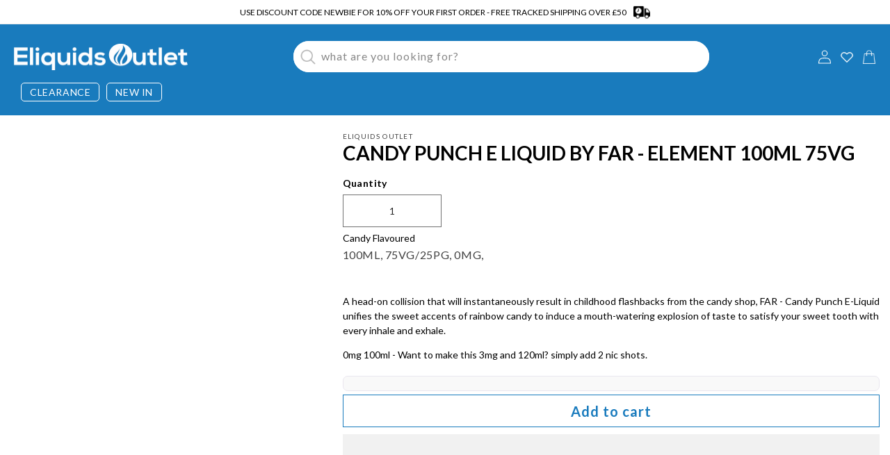

--- FILE ---
content_type: text/css
request_url: https://www.eliquidsoutlet.com/cdn/shop/t/62/assets/custom-product.css?v=141721219048819236151721769519
body_size: -146
content:
.product__title h1{font-size:28px!important;letter-spacing:0px!important;font-weight:600!important;color:#000!important}.product .price .badge{border:none;border-radius:40px}.product-form__input input[type=radio]+label{border:1px solid #197BBD;background-color:Transparent;color:#197bbd;border-radius:5px;display:inline-block;margin:.7rem .5rem .2rem 0;padding:1rem 2rem;font-size:15px;letter-spacing:0px;line-height:1;text-align:center;transition:border var(--duration-short) ease;cursor:pointer;position:relative}.product-form__input input[type=radio]:checked+label{background-color:#197bbd;color:##fff}fieldset.product-form__input .form__label{Font-size:14px;font-weight:600;color:#000}.rte p{margin-bottom:0;line-height:150%;font-size:14px;letter-spacing:0px;color:#000}.product .button:after{display:none}.product .button:before{display:none}.product .button{border:1px solid #197BBD;background-color:Transparent;color:#197bbd;font-size:20px;font-weight:600}.product .button:hover{background-color:#197bbd;color:#fff}.product .price{display:flex;align-items:flex-end}.product-form__buttons{max-width:100%}.product-recommendations__heading h2{font-size:22px;font-weight:600;color:#fff;border-bottom:1px solid #197BBD}.footer-block__details-content p{color:#fff}.product__tax{padding:none;margin:none;font-size:14px;font-weight:600;color:#000}.product-form__input .form__label{font-size:14px;font-weight:600;color:#000}.related-products-wrapper h2{font-size:22px;font-weight:600;color:#000;text-align:center}.related-products-wrapper{align-items:flex-start}.venderName{color:#56707a;font-size:12px;font-weight:400;text-align:left;text-decoration:underline;letter-spacing:0px}.related-product-name.product_title{font-size:15px;font-weight:600;letter-spacing:0px;text-align:left;line-height:120%}.related-product-price{color:#197bbd;font-size:15px;font-weight:600;letter-spacing:0px}.custom-button-price-box{display:flex;justify-content:space-between}.related-buttons{font-size:14px}@media screen and (min-width: 750px){.grid__item{width:calc(25% - var(--grid-desktop-horizontal-spacing) * 3 / 4);max-width:calc(25% - var(--grid-desktop-horizontal-spacing) / 2)}}.product-slider-style-with{width:100%;display:flex;flex-wrap:wrap;justify-content:center}.add-on-name.product_title{font-size:12px;font-weight:600;line-height:120%;color:#000;text-align:center}
/*# sourceMappingURL=/cdn/shop/t/62/assets/custom-product.css.map?v=141721219048819236151721769519 */


--- FILE ---
content_type: text/css
request_url: https://www.eliquidsoutlet.com/cdn/shop/t/62/assets/custom-section-footer.css?v=45209062664997100861721769519
body_size: -184
content:
.footer{padding:40px 20px!important;margin-top:0!important;background-color:#197bbd}.collection__view-all{padding:0 20px}.collection__view-all .button-text{font-size:14px;padding:15px}.footer__content-top{padding-bottom:2rem;display:flex;flex-wrap:wrap;justify-content:space-between}.newsletter-form{max-width:100%!important}.footer__content-bottom{display:none}.custom-footer-block1 img{max-width:200px}.footer .field:before{display:none}.footer .field:after{display:none}.newsletter-form__field-wrapper .field__input{border-radius:5px;background-color:#f5f5f5d4;color:#000}.footer .field__label{font-size:14px;font-weight:400;color:#000}.footer .page-width{padding:0rem}.custom-footer-block1 h3{margin:0;font-size:14px;font-weight:400;color:#fff}.custom-footer-block2{margin-top:10px}.footer-block__newsletter{text-align:left}.custom-footer-block{max-width:34%!important;width:100%;margin-bottom:20px}.footer__content-top .grid{row-gap:1rem;margin-bottom:0;max-width:64%!important}.footer__list-social.list-social:only-child{justify-content:flex-start}.newsletter-form{align-items:flex-start!important}.smile-launcher-frame-container{bottom:0!important}.list-social{justify-content:flex-start!important}.list-social__link{padding:.7rem!important}.related-product-details a{text-decoration:none}.footer .newsletter-form__button img{width:100%}.list-menu__item--link{padding-bottom:0rem}@media screen and (max-width: 990px){.footer{padding:20px!important}.custom-footer-block,.footer__content-top .grid{max-width:100%!important}.footer__content-top{padding-bottom:3rem;padding-left:calc(0rem / var(--font-body-scale))!important;padding-right:calc(0rem / var(--font-body-scale))!important}.footer-block__details-content .list-menu__item--link{padding-top:0rem;padding-bottom:0rem}.footer-block.grid__item{padding:0;margin:1rem 0!important;width:100%}.footer-block__details-content{margin-bottom:0rem}.footer__list-social.list-social{justify-content:flex-start!important}}
/*# sourceMappingURL=/cdn/shop/t/62/assets/custom-section-footer.css.map?v=45209062664997100861721769519 */
